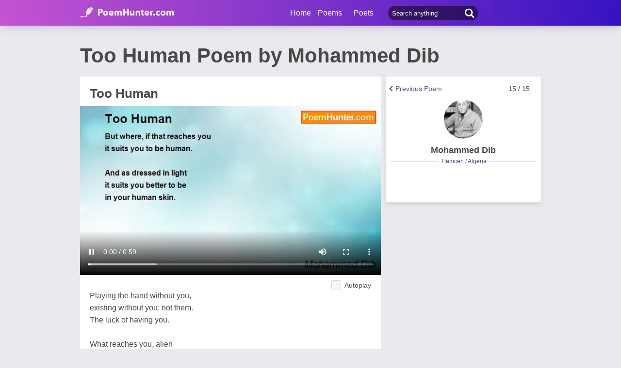

--- FILE ---
content_type: text/html; charset=utf-8
request_url: https://www.google.com/recaptcha/api2/aframe
body_size: 266
content:
<!DOCTYPE HTML><html><head><meta http-equiv="content-type" content="text/html; charset=UTF-8"></head><body><script nonce="V4a42d3VhOO-iA9KxcdI_g">/** Anti-fraud and anti-abuse applications only. See google.com/recaptcha */ try{var clients={'sodar':'https://pagead2.googlesyndication.com/pagead/sodar?'};window.addEventListener("message",function(a){try{if(a.source===window.parent){var b=JSON.parse(a.data);var c=clients[b['id']];if(c){var d=document.createElement('img');d.src=c+b['params']+'&rc='+(localStorage.getItem("rc::a")?sessionStorage.getItem("rc::b"):"");window.document.body.appendChild(d);sessionStorage.setItem("rc::e",parseInt(sessionStorage.getItem("rc::e")||0)+1);localStorage.setItem("rc::h",'1768716692833');}}}catch(b){}});window.parent.postMessage("_grecaptcha_ready", "*");}catch(b){}</script></body></html>

--- FILE ---
content_type: application/javascript; charset=utf-8
request_url: https://fundingchoicesmessages.google.com/f/AGSKWxXJwiRT9kEPdiRC5pHTQ5IKKXFKLDR340ofM43bAXI_LvDzBoLcd-gW11vFEjOoz-R_ryqMIyVeO3vkduha_lpJYsav3saZwoD53XDzlUFtzMuZMI509AKxCdW_P9316tE9PDrliZvCJ9NfwxZN-EJsQwfBPDKgdclu268MqBso9U2US8zR1zpkLDsK/__ad_size./bbad./cover_ad./adsrotateheader./ad.jsp?
body_size: -1293
content:
window['cd0e2f60-ba70-4ae4-8dcf-c421e42c7cc8'] = true;

--- FILE ---
content_type: application/javascript
request_url: https://www.poemhunter.com/assets/js/jquery.lazyload.js?_=1768716688352
body_size: 657
content:
!function (t, e) { "object" == typeof exports ? module.exports = e(t) : "function" == typeof define && define.amd ? define([], e(t)) : t.LazyLoad = e(t) }("undefined" != typeof global ? global : this.window || this.global, function (t) { "use strict"; function e(t, e) { this.settings = r(s, e || {}), this.images = t || document.querySelectorAll(this.settings.selector), this.observer = null, this.init() } const s = { src: "data-original", srcset: "data-srcset", selector: ".lazyload" }, r = function () { let t = {}, e = !1, s = 0, o = arguments.length; "[object Boolean]" === Object.prototype.toString.call(arguments[0]) && (e = arguments[0], s++); for (; s < o; s++)!function (s) { for (let o in s) Object.prototype.hasOwnProperty.call(s, o) && (e && "[object Object]" === Object.prototype.toString.call(s[o]) ? t[o] = r(!0, t[o], s[o]) : t[o] = s[o]) }(arguments[s]); return t }; if (e.prototype = { init: function () { if (!t.IntersectionObserver) return void this.loadImages(); let e = this, s = { root: null, rootMargin: "0px", threshold: [0] }; this.observer = new IntersectionObserver(function (t) { t.forEach(function (t) { if (t.intersectionRatio > 0) { e.observer.unobserve(t.target); let s = t.target.getAttribute(e.settings.src), r = t.target.getAttribute(e.settings.srcset); "img" === t.target.tagName.toLowerCase() ? (s && (t.target.src = s), r && (t.target.srcset = r)) : t.target.style.backgroundImage = "url(" + s + ")" } }) }, s), this.images.forEach(function (t) { e.observer.observe(t) }) }, loadAndDestroy: function () { this.settings && (this.loadImages(), this.destroy()) }, loadImages: function () { if (!this.settings) return; let t = this; this.images.forEach(function (e) { let s = e.getAttribute(t.settings.src), r = e.getAttribute(t.settings.srcset); "img" === e.tagName.toLowerCase() ? (s && (e.src = s), r && (e.srcset = r)) : e.style.backgroundImage = "url(" + s + ")" }) }, destroy: function () { this.settings && (this.observer.disconnect(), this.settings = null) } }, t.lazyload = function (t, s) { return new e(t, s) }, t.jQuery) { const s = t.jQuery; s.fn.lazyload = function (t) { return t = t || {}, t.attribute = t.attribute || "data-src", new e(s.makeArray(this), t), this } } return e });